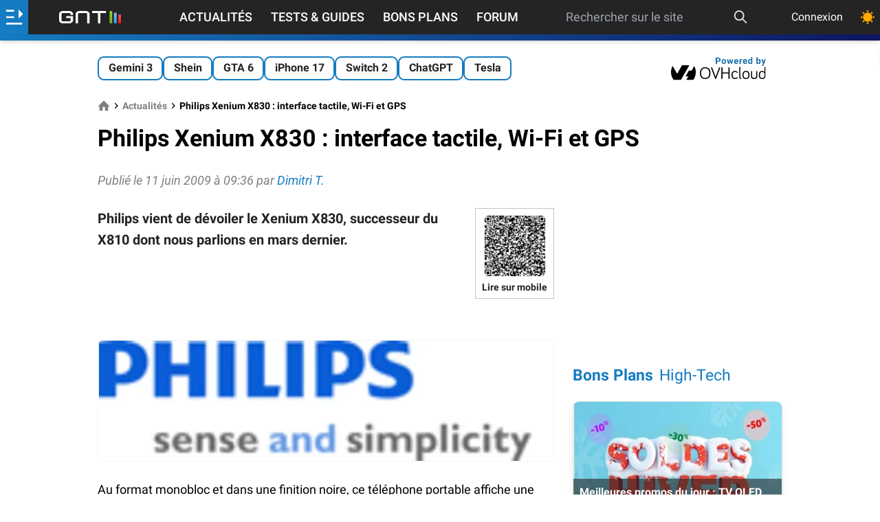

--- FILE ---
content_type: text/html; charset=utf-8
request_url: https://www.google.com/recaptcha/api2/aframe
body_size: 269
content:
<!DOCTYPE HTML><html><head><meta http-equiv="content-type" content="text/html; charset=UTF-8"></head><body><script nonce="D0xxvn1kw0V92LrBGpzgKA">/** Anti-fraud and anti-abuse applications only. See google.com/recaptcha */ try{var clients={'sodar':'https://pagead2.googlesyndication.com/pagead/sodar?'};window.addEventListener("message",function(a){try{if(a.source===window.parent){var b=JSON.parse(a.data);var c=clients[b['id']];if(c){var d=document.createElement('img');d.src=c+b['params']+'&rc='+(localStorage.getItem("rc::a")?sessionStorage.getItem("rc::b"):"");window.document.body.appendChild(d);sessionStorage.setItem("rc::e",parseInt(sessionStorage.getItem("rc::e")||0)+1);localStorage.setItem("rc::h",'1768868224349');}}}catch(b){}});window.parent.postMessage("_grecaptcha_ready", "*");}catch(b){}</script></body></html>

--- FILE ---
content_type: application/javascript
request_url: https://cdn.nexx360.io/glxm.js
body_size: 11090
content:
(()=>{var e={182:e=>{let t={dmVideoId:"",appleExclusive:!1};e.exports={setConfig:e=>{t={...t,...e}},getConfig:()=>t,setConsent:e=>{if("boolean"!=typeof e)throw new Error("Consent must be a boolean");t.consent=e},getConsent:()=>t.consent,setConfigProperty:(e,n)=>{t[e]=n},setDmVideoId:e=>{t.dmVideoId=e}}},911:e=>{const{NEXX360_LIBRARY_URL:t}={NEXX360_LIBRARY_URL:"//cdn.nexx360.io/loader.js"};e.exports={NEXX360_LIBRARY_URL:t,NEXX360_TIMEOUT:3e3,REFRESH_TIMEOUT:2e4,DEBUG_MODE_VARIABLE:"glxm_debug"}},25:(e,t,n)=>{const{DEBUG_MODE_VARIABLE:o}=n(911);e.exports={checkDebug:()=>{const e=window.location.search;if(!e)return!1;const t={};return e.replace(/^\?/,"").split("&").forEach((e=>{const[n,o]=e.split("=");t[n]=o})),"true"===t[o]}}},10:e=>{e.exports={forceApple:()=>{const e=window.location.search;if(!e)return!1;const t={};return e.replace(/^\?/,"").split("&").forEach((e=>{const[n,o]=e.split("=");t[n]=o})),"true"===t.force_apple}}},630:(e,t,n)=>{const{setConfig:o,getConfig:r}=n(182),a=n(815),{setInventoryType:i,getInventoryType:s}=n(518),{loadBeOpsLibrary:c}=n(941),{loadDidomiLibrary:d}=n(622),{loadNexx360Library:l}=n(155),{checkDebug:p}=n(25),{launchAfterDomLoaded:u}=n(883),{forceApple:g}=n(10),{loadSirDataLibrary:f}=n(174);window.n360Ad={}||window.n360Ad,window.n360Ad.que=window.n360Ad.que||[];const m=performance.now(),y=()=>{(()=>{const e=r();l(),c(),!0!==window.gm_cmp_deactivated&&([1118,1119,1120].includes(e.site.id)?f("rIImT"):[1104,1114].includes(e.site.id)?f("YNlol"):[1108].includes(e.site.id)?f("ab4tg"):[1109].includes(e.site.id)?f("UZcGM"):d())})();const e=()=>{setTimeout((()=>{"loading"===document.readyState||void 0===r().site?(a.info("Wait for Dom to be ready"),e()):u().then((()=>{const e=performance.now();a.log(`Didomi callback took ${Math.round(e-m)} milliseconds.`)}))}),50)};e()};e.exports={start:()=>{i();const e=r();if(0===Object.keys(e).length)throw new Error("glxm.init as not been called");g()||64360377===e.page.id&&"mobile"===s()&&Math.random()<0&&!(()=>{try{const e=window.navigator.userAgent||window.navigator.platform||"unknown";return/iPhone|iPod|iPad/.test(e)}catch(e){return!1}})()?(e.appleExclusive=!0,a.force("We start for Apple"),window.googletag.cmd.push((()=>{window.googletag.pubads().setTargeting("exclusivity","apple")})),y()):y()},init:e=>{const t={...e,consent:!0,startTime:m};t.debug=p(),o(t),a.log("DEBUG MODE ACTIVATED")}}},883:(e,t,n)=>{const{getConfig:o,setConsent:r}=n(182),a=n(815),{initBeOps:i}=n(941),{checkCmp:s}=n(622),{initFacebook:c}=n(405),{initTaboola:d}=n(626),{loadGravityLibrary:l}=n(31),{initNexx360:p}=n(155),{createSlots:u}=n(506),{activateRemoveHeaderOnOop:g}=n(97),{initDailymotion:f}=n(112);e.exports={launchAfterDomLoaded:()=>new Promise((e=>{const t=o();0!==Object.keys(t).length&&(p(),t.appleExclusive||i(),u(),s().then((n=>{a.log(`Consent has been set with value ${n}`),r(n),window.n360Ad.que.push((()=>{window.n360Ad.refresh()})),d(),t.appleExclusive?f("exclusivity=apple"):f(),c(),l(),n&&g(),e()})))}))}},941:(e,t,n)=>{const{scriptLoader:o}=n(555),{getConfig:r}=n(182),a=()=>new Promise((()=>{!0===r().page.beOps.isActive&&o("//widget.beopinion.com/sdk.js")}));e.exports={initBeOps:()=>new Promise((()=>{const e=r();if(!0!==e.page.beOps.isActive)return;let t;a();try{t=document.querySelectorAll(e.page.beOps.selector)}catch(e){return void console.log(e)}const n=t.length;if(t&&t.length)for(let o=0;o<n;o+=1){const n=document.createElement("div");n.className="BeOpinionWidget";let{position:r}=e.page.beOps;r=""===r||-1===["beforebegin","afterbegin","beforeend","afterend"].indexOf(r)?"afterend":r,t[o].insertAdjacentHTML(r,n.outerHTML)}window.beOpinionAsyncInit=()=>{BeOpinionSDK.init({account:e.page.beOps.id}),BeOpinionSDK.watch()}})),loadBeOpsLibrary:a}},112:(e,t,n)=>{const o=n(616),{getConfig:r}=n(182),{getInventoryType:a}=n(518),i=n(815),{scriptLoader:s}=n(555);let c,d;e.exports={initDailymotion:e=>{if(o(navigator.userAgent))return void i.force("Bot traffic detected, no dailymotion");const t=a(),n=r();try{c=n.device[t].dailymotion}catch(e){return}if(!c||!c.isActive)return;var l;l=c.playerId,new Promise((()=>{s(`https://geo.dailymotion.com/libs/player/${l}.js`)})),(e=>{const t=e.split(";");let n="";t.forEach((e=>{n+=`${e} !important;`}));const o=document.createElement("style");o.innerHTML=`.dailymotion-player-root {${n}}`,document.head.appendChild(o)})(c.style);const p=document.querySelector(c.selector);if(null===p)return void i.info(`Dailymotion: unable to find element ${c.selector}`);d=p.getBoundingClientRect().width*(9/16)+"px";const u=document.createElement("div");u.id="dmPlayer",p.insertAdjacentElement(c.position,u),(e=>{const t=r(),n=()=>{setTimeout((()=>{if(window.dailymotion){const n={width:"100%",height:d,params:{mute:!0}};e&&(n.params.customConfig={customParams:e}),""===t.dmVideoId?n.playlist=c.playlistId:n.video=t.dmVideoId,i.info("We create a dailymotion player with config",n),window.dailymotion.createPlayer("dmPlayer",n).then((e=>{e.on(window.dailymotion.events.PLAYER_PRESENTATIONMODECHANGE,(e=>{if("mobile"===a())try{["TGU_FR","TH_FR","PhonAndroid_FR"].includes(t.site.name)&&(document.querySelector("header").style.zIndex="enabled"===e.playerPipStatus?0:""),["PaperGeek_FR"].includes(t.site.name)&&(document.querySelector(".site-header.fixed").style.zIndex="enabled"===e.playerPipStatus?0:"")}catch(e){}}))}))}else n()}),100)};n()})(e)}}},622:(e,t,n)=>{const{getConfig:o}=n(182),r=n(815),{scriptInjecter:a}=n(555);e.exports={loadDidomiLibrary:()=>new Promise((()=>{const e=o();if(!0!==e.site.didomi.isActive)return;let t='window.gdprAppliesGlobally=true;(function(){function a(e){if(!window.frames[e]){if(document.body&&document.body.firstChild){var t=document.body;var n=document.createElement("iframe");n.style.display="none";n.name=e;n.title=e;t.insertBefore(n,t.firstChild)}';t+='else{setTimeout(function(){a(e)},5)}}}function e(n,r,o,c,s){function e(e,t,n,a){if(typeof n!=="function"){return}if(!window[r]){window[r]=[]}var i=false;if(s){i=s(e,t,n)}if(!i){window[r].push({command:e,parameter:t,callback:n,version:a})}}e.stub=true;function t(a){if(!window[n]||window[n].stub!==true){return}if(!a.data){return}',t+='var i=typeof a.data==="string";var e;try{e=i?JSON.parse(a.data):a.data}catch(t){return}if(e[o]){var r=e[o];window[n](r.command,r.parameter,function(e,t){var n={};n[c]={returnValue:e,success:t,callId:r.callId};a.source.postMessage(i?JSON.stringify(n):n,"*")},r.version)}}',t+='if(typeof window[n]!=="function"){window[n]=e;if(window.addEventListener){window.addEventListener("message",t,false)}else{window.attachEvent("onmessage",t)}}}e("__tcfapi","__tcfapiBuffer","__tcfapiCall","__tcfapiReturn");a("__tcfapiLocator");(function(e){',t+='var t=document.createElement("script");t.id="spcloader";t.type="text/javascript";t.async=true;t.src="https://sdk.privacy-center.org/"+e+"/loader.js?target="+document.location.hostname;t.charset="utf-8";var n=document.getElementsByTagName("script")[0];n.parentNode.insertBefore(t,n)})("',t+=e.site.didomi.id,t+='")})();',a(t)})),checkCmp:()=>new Promise((e=>{const t=(t,n)=>{!n||"tcloaded"!==t.eventStatus&&"useractioncomplete"!==t.eventStatus?n&&"cmpuishown"===t.eventStatus?r.info("CMP UI show"):(r.force("Something went wrong with CMP"),e(!0)):window.__tcfapi("removeEventListener",2,(n=>{n&&e((e=>(r.info("TcData",e),!e.gdprApplies||!0===e.purpose.consents[1]&&!0===e.purpose.consents[3]&&!0===e.purpose.consents[4]&&!0===e.purpose.legitimateInterests[2]&&!0===e.purpose.legitimateInterests[7]&&!0===e.purpose.legitimateInterests[9]&&!0===e.purpose.legitimateInterests[10]))(t))}),t.listenerId)},n=()=>{window.__tcfapi?window.__tcfapi("addEventListener",2,t):(r.info("__tcfapi not ready, retrying"),setTimeout(n,20))};n()}))}},405:(e,t,n)=>{const{getConfig:o}=n(182),{scriptInjecter:r}=n(555);e.exports={initFacebook:()=>new Promise((()=>{const e=o();if(e.site.facebook.isActive)return;let t='!function(e,t,n,c,o,a,f){e.fbq||(o=e.fbq=function(){o.callMethod?o.callMethod.apply(o,arguments):o.queue.push(arguments)},e._fbq||(e._fbq=o),o.push=o,o.loaded=!0,o.version="2.0",o.queue=[],(a=t.createElement(n)).async=!0,a.src="https://connect.facebook.net/en_US/fbevents.js",(f=t.getElementsByTagName(n)[0]).parentNode.insertBefore(a,f))}(window,document,"script"),fbq("init","';t+=e.site.facebook.id,t+='"),fbq("track","PageView");',r(t)}))}},97:(e,t,n)=>{const{getConfig:o}=n(182),r=n(815);e.exports={activateRemoveHeaderOnOop:()=>{const e=o();e.site&&e.site.removeHeaderOnOop&&!1!==e.site.removeHeaderOnOop.isActive?(r.log("RemoveHeaderOnOop actived"),window.googletag.cmd.push((()=>{window.googletag.pubads().addEventListener("slotRenderEnded",(e=>{const t=e.slot.getSlotElementId();if(r.info(`Slot Rendered for divId ${t} with event.isEmpty=${e.isEmpty}`),"oop_ad"===t){try{const e=document.getElementById(t);e&&1===e.firstChild.firstChild.height&&(e.style.display="none")}catch(e){}if(!e.isEmpty){const e=document.querySelector("#slot-skyscrapers");null!==e&&e.parentNode.removeChild(e);const t=document.querySelector("#header_ad");null!==t&&(t.parentElement.classList.remove("glxm_ad_frame"),t.parentNode.removeChild(t));const n=document.querySelector(".ad-banner");null!==n&&(n.parentElement.classList.remove("glxm_ad_frame"),n.parentNode.removeChild(n))}}}))}))):r.log("RemoveHeaderOnOop not actived")}}},31:(e,t,n)=>{const{scriptLoader:o}=n(555),{getConfig:r}=n(182);e.exports={loadGravityLibrary:()=>new Promise((()=>{const e=r();e.site.gravity.isActive&&(window.grvt_customProperties={},window.grvt_siteToken=e.site.gravity.siteToken,window.grvt_processingToken=e.site.gravity.processingToken,o("//tag.agrvt.com/tag/v2/wrapper.js"))}))}},155:(e,t,n)=>{const{getConfig:o}=n(182),{NEXX360_LIBRARY_URL:r,NEXX360_TIMEOUT:a}=n(911),{scriptLoader:i}=n(555),s=n(815),{getTargeting:c}=n(532);window.n360Ad=window.n360Ad||{},window.n360Ad.que=window.n360Ad.que||[],e.exports={initNexx360:()=>{const e=o();let t={};try{t=e.page.targeting}catch(e){s.info("Targeting not set")}t={...t,...c(),lazyloading:"0"};const n={account:"galaxie-media",gdpr:1,timeout:a,amazon:{isActive:1,pubId:"1823914b-7239-4a86-83d9-a49754244490"},ids:{id5:{partnerId:669}},targeting:t};e.page.lazyLoading&&e.page.lazyLoading.isActive&&(s.force("Lazy loading activated"),n.lazyLoading={isActive:1,fetchRatio:2,mobileFetchRatio:4},n.targeting.lazyloading="1"),window.n360Ad.que.push((()=>{window.n360Ad.setConfig(n)}))},loadNexx360Library:()=>new Promise((()=>{i(r)}))}},174:(e,t,n)=>{"use strict";n.r(t),n.d(t,{default:()=>s,loadSirDataLibrary:()=>i});const o=n(815),{scriptLoader:r,scriptInjecter:a}=n(555),i=e=>new Promise((()=>{a('\n  "use strict";\n!function() {\n    var e = function() {\n        for (var e = "__sdcmpapiLocator", t = [], r = window, a = void 0; r; ) {\n            try {\n                if (r.frames[e]) {\n                    a = r;\n                    break\n                }\n            } catch (e) {}\n            if (r === window.top)\n                break;\n            r = r.parent\n        }\n        a || (!function t() {\n            var a = r.document\n              , n = !!r.frames[e];\n            if (!n)\n                if (a.body) {\n                    var p = a.createElement("iframe");\n                    p.style.cssText = "display:none",\n                    p.name = e,\n                    a.body.appendChild(p)\n                } else\n                    setTimeout(t, 5);\n            return !n\n        }(),\n        r.__sdcmpapi = function() {\n            for (var e = r.gdprApplies, a = arguments.length, n = Array(a), p = 0; a > p; p++)\n                n[p] = arguments[p];\n            if (!n.length)\n                return t;\n            "setGdprApplies" === n[0] ? n.length > 3 && 2 === parseInt(n[1], 10) && "boolean" == typeof n[3] && (r.gdprApplies = e = n[3],\n            "function" == typeof n[2] && n[2]({\n                gdprApplies: e\n            }, !0)) : "ping" === n[0] ? "function" == typeof n[2] && n[2]({\n                gdprApplies: e,\n                cmpLoaded: !1,\n                cmpStatus: "stub",\n                apiVersion: "2.0"\n            }, !0) : t.push(n)\n        }\n        ,\n        r.addEventListener("message", (function(e) {\n            var t = e && e.data\n              , r = "string" == typeof t\n              , a = {};\n            try {\n                r ? a = JSON.parse(e.data) : "object" == typeof t && t.constructor === Object && (a = t)\n            } catch (e) {}\n            var n = a && a.__sdcmpapiCall;\n            n && window.__sdcmpapi(n.command, n.version, (function(t, a) {\n                var p = {\n                    __sdcmpapiReturn: {\n                        returnValue: t,\n                        success: a,\n                        callId: n.callId\n                    }\n                };\n                r && (p = JSON.stringify(p)),\n                e.source.postMessage(p, "*")\n            }\n            ), n.parameter)\n        }\n        ), !1))\n    };\n    "undefined" != typeof module ? module.exports = e : e()\n}(),\nfunction() {\n    var e = function() {\n        for (var e = "__tcfapiLocator", t = [], r = window, a = void 0; r; ) {\n            try {\n                if (r.frames[e]) {\n                    a = r;\n                    break\n                }\n            } catch (e) {}\n            if (r === window.top)\n                break;\n            r = r.parent\n        }\n        a || (!function t() {\n            var a = r.document\n              , n = !!r.frames[e];\n            if (!n)\n                if (a.body) {\n                    var p = a.createElement("iframe");\n                    p.style.cssText = "display:none",\n                    p.name = e,\n                    a.body.appendChild(p)\n                } else\n                    setTimeout(t, 5);\n            return !n\n        }(),\n        r.__tcfapi = function() {\n            for (var e = r.gdprApplies, a = arguments.length, n = Array(a), p = 0; a > p; p++)\n                n[p] = arguments[p];\n            if (!n.length)\n                return t;\n            "setGdprApplies" === n[0] ? n.length > 3 && 2 === parseInt(n[1], 10) && "boolean" == typeof n[3] && (r.gdprApplies = e = n[3],\n            "function" == typeof n[2] && n[2]({\n                gdprApplies: e\n            }, !0)) : "ping" === n[0] ? "function" == typeof n[2] && n[2]({\n                gdprApplies: e,\n                cmpLoaded: !1,\n                cmpStatus: "stub",\n                apiVersion: "2.0"\n            }, !0) : t.push(n)\n        }\n        ,\n        r.addEventListener("message", (function(e) {\n            var t = e && e.data\n              , r = "string" == typeof t\n              , a = {};\n            try {\n                r ? a = JSON.parse(e.data) : "object" == typeof t && t.constructor === Object && (a = t)\n            } catch (e) {}\n            var n = a && a.__tcfapiCall;\n            n && window.__tcfapi(n.command, n.version, (function(t, a) {\n                var p = {\n                    __tcfapiReturn: {\n                        returnValue: t,\n                        success: a,\n                        callId: n.callId\n                    }\n                };\n                r && (p = JSON.stringify(p)),\n                e.source.postMessage(p, "*")\n            }\n            ), n.parameter)\n        }\n        ), !1))\n    };\n    "undefined" != typeof module ? module.exports = e : e()\n}();\n(window.adsbygoogle = window.adsbygoogle || []).pauseAdRequests = 1;\nvar gtmDataLayerName = window.gtmDataLayerName || "dataLayer";\nwindow[gtmDataLayerName] = window[gtmDataLayerName] || [];\nfunction gtag() {\n    window[gtmDataLayerName].push(arguments);\n}\ngtag(\'set\', \'developer_id.dOWE1OT\', true);\ngtag(\'consent\', \'default\', {\n    \'analytics_storage\': \'denied\',\n    \'functionality_storage\': \'denied\',\n    \'security_storage\': \'denied\',\n    \'personalization_storage\': \'denied\',\n    \'ad_storage\': \'denied\',\n    \'ad_user_data\': \'denied\',\n    \'ad_personalization\': \'denied\',\n    \'wait_for_update\': 1000\n});\ngtag(\'set\', \'ads_data_redaction\', true);\n'),r(`https://choices.consentframework.com/js/pa/35680/c/${e}/cmp`),o.info("SirData loaded")})),s=i},626:(e,t,n)=>{const o=n(616),{getConfig:r,setConfigProperty:a}=n(182),i=n(815);e.exports={insertTaboola:e=>{a("taboolaId",e)},initTaboola:()=>new Promise((()=>{if(o(navigator.userAgent))return void i.force("Bot traffic detected, no taboola");const e=r();if(void 0===e.taboolaId)return;window._taboola=window._taboola||[],window._taboola.push({article:"auto"});const t=document.createElement("script");t.async=!0,t.id="tb_loader_script",t.type="text/javascript",t.src=`//cdn.taboola.com/libtrc/${e.taboolaId}/loader.js`;const n=document.getElementsByTagName("script")[0];n.parentNode.insertBefore(t,n),i.log("Taboola has been initiated")}))}},783:(e,t,n)=>{const o=n(815);e.exports={enableSinglePageRefresh:()=>{o.force("Single page refresh enabled"),window.addEventListener("hashchange",(()=>{window.n360Ad.que.push((()=>{window.n360Ad.refresh()}))}))}}},727:e=>{e.exports={createDynamicSlot:e=>{const t={...e},n=window.n360Ad.defineDynamicSlot(t.adUnit,t.sizes,t.name).setNexx360TagId(t.tagId).setDynamicSelector(t.dynamic.selector).setDynamicFirstOffsetSelector(t.dynamic.firstOffsetSelector).setDynamicDensityIndex(t.dynamic.densityIndex).setDynamicMaxRepetition(t.dynamic.repetition).setDynamicLabel(t.name).setDynamicMainContentSelector(t.dynamic.mainContentSelector).setDynamicStyle(t.style).setDynamicBeforeStyle(t.beforeStyle).setDynamicIncrementalTargeting("adunit",t.name);t.teads&&t.teads.isActive&&(n.setTeadsPlacementId(t.teads.placementId),n.setTeadsPageId(t.teads.pageId)),"object"==typeof t.targeting&&Object.keys(t.targeting).forEach((e=>{"adunit"!==e&&n.setTargeting(e,t.targeting[e])}))}}},506:(e,t,n)=>{window.n360Ad=window.n360Ad||{},window.n360Ad.que=window.n360Ad.que||[];const{getConfig:o}=n(182),r=n(815),{getInventoryType:a}=n(518),{createRegularSlot:i}=n(479),{createOopSlot:s}=n(754),{createInjectedSlot:c}=n(396),{createSkyscraperSlot:d}=n(663),{createDynamicSlot:l}=n(727);e.exports={createSlots:()=>{const e=(()=>{const e=o(),t=a(),n={adUnit:e.page.adUnit,placements:[]};try{n.placements=e.device[t].placements}catch(e){}return n})();"object"==typeof e.placements&&0!==e.placements.length&&window.n360Ad.que.push((()=>{(e=>{e.placements.forEach((t=>{const n={adUnit:e.adUnit,...t};if(n.isActive)switch(n.type){case"regular":i(n);break;case"oop":s(n);break;case"injected":c(n);break;case"dynamic":l(n);break;case"skyscraper":d(n)}}))})(e),r.log("Slots",window.n360Ad.getSlots())}))}}},396:e=>{e.exports={createInjectedSlot:e=>{const t={...e},n=window.n360Ad.defineInjectedSlot(t.adUnit,t.sizes,t.name).setNexx360TagId(t.tagId).setInjectedSelector(t.injected.selector).setInjectedPosition(t.injected.position).setInjectedMaxRepetition(t.injected.repetition).setInjectedLabel(t.name).setInjectedStyle(t.style).setInjectedBeforeStyle(t.beforeStyle).setInjectedIncrementalTargeting("adunit",t.name);t.teads&&t.teads.isActive&&(n.setTeadsPlacementId(t.teads.placementId),n.setTeadsPageId(t.teads.pageId)),"object"==typeof t.targeting&&Object.keys(t.targeting).forEach((e=>{"adunit"!==e&&n.setTargeting(e,t.targeting[e])}))}}},754:e=>{window.n360Ad=window.n360Ad||{},e.exports={createOopSlot:e=>{const t=window.n360Ad.defineOutOfPageSlot(e.adUnit,e.name);t.setLabel("oop_ad"),t.setNexx360TagId(e.tagId),"object"==typeof e.targeting&&Object.keys(e.targeting).forEach((n=>{t.setTargeting(n,e.targeting[n])}))}}},479:e=>{window.n360Ad=window.n360Ad||{},e.exports={createRegularSlot:e=>{if(null===window.document.querySelector(`#${e.name}`))return;const t=window.n360Ad.defineSlot(e.adUnit,e.sizes,e.name);t.setLabel(e.name).setNexx360TagId(e.tagId).setStyle(e.style).setBeforeStyle(e.beforeStyle),e.teads&&e.teads.isActive&&(t.setTeadsPlacementId(e.teads.placementId),t.setTeadsPageId(e.teads.pageId)),e.isLazyLoadingDeactivated&&t.excludeFromLazyLoading(),null!==e.targeting&&"object"==typeof e.targeting&&Object.keys(e.targeting).forEach((n=>{t.setTargeting(n,e.targeting[n])}))}}},663:(e,t,n)=>{const{getInventoryType:o}=n(518),r=n(815);e.exports={createSkyscraperSlot:e=>{if("desktop"!==o())return;const t=((e,t,n,o)=>{if(r.info("Skyscraper --- Start creation process",{contentDivName:e,verticalOffsetElementName:t,position:n,headerSelectorName:o}),""===e||""===t)return!1;-1===["before","after"].indexOf(n)&&(n="after");const a=window.document.querySelector(t);if(null==a)return r.info("Skyscraper --- VerticalOffsetElement unknown"),!1;const i=window.document.querySelector(e);if(null==i)return r.info("Skyscraper --- ContentDiv unknown"),!1;const s=i.getBoundingClientRect().width,c=(window.innerWidth-s-20)/2;if(r.info(`Skyscraper Max Adwidth: ${c}px with mainWidth ${s}px`),c<120)return!1;let d,l;d=c>=120&&c<160?120:160,r.info(`Skycraper Max Ad Width: ${d}`),l=void 0!==o&&""!==o&&null!==window.document.querySelector(o)?window.document.querySelector(o).offsetHeight+10:10;const p=(e,t,n)=>{const o=document.createElement("div");return o.id=e,o.className=t,Object.assign(o.style,n),o},u=p("slot-skyscrapers","slot-skyscrapers",{position:"static","box-sizing":"border-box",height:"0px",margin:"0px auto","text-align":"center","pointer-events":"none"});["left","right"].forEach((e=>{const t=p(`skyscraper-container-${e}`,"skyscraper-container",{width:`${s}px`,height:"0px",margin:`auto ${-s/2}px auto`,position:"absolute",right:"50%",left:"50%","pointer-events":"none"});u.appendChild(t);const n={width:`${d}px`,height:"600px",position:"absolute",top:"0px","z-index":99,"pointer-events":"auto"};n[e]=`-${d+20}px`;const o=p(`skyscraper-subcontainer-${e}`,"skyscraper-subcontainer",n);t.appendChild(o);const r=p(`skyscraper-inner-${e}`,"skyscraper-inner",{"padding-top":"50px",width:`${d}px`,height:"600px",position:"absolute",top:"0px",bottom:"0px"});o.appendChild(r);const a=p(`skyscraper_${e}_ad`,"skyscraper-ad",{});r.appendChild(a)})),a.parentNode.insertBefore(u,a);const g=new IntersectionObserver((e=>{const{isIntersecting:t}=e[0];document.querySelectorAll(".skyscraper-inner").forEach((e=>{e.style.position=t?"absolute":"fixed",e.style.top=t?"0px":`${l}px`}))}),{threshold:[0,1]});return setInterval((()=>{null!==document.querySelector("#slot-skyscrapers")&&g.observe(document.querySelector("#slot-skyscrapers"))}),200),d})(e.skyscraper.contentDiv,e.skyscraper.verticalOffsetElement,e.skyscraper.position,e.skyscraper.headerSelector);if(!1===t)return;let n;switch(t){case 120:default:n=[[120,600]];break;case 160:n=[[120,600],[160,600]];break;case 300:n=[[120,600],[160,600],[300,600]]}const a="skyscraper_ad";["left","right"].forEach((t=>{const o=`${a.split("_")[0]}_${t}_${a.split("_")[1]}`,r=window.n360Ad.defineSlot(e.adUnit,n,o);r.setNexx360TagId(e.tagId),r.setLabel(o),r.setTargeting("pos","ATF"),r.setTargeting("adunit","skyscraper_ad"),r.setTargeting("_p","1"),r.setTargeting("_r",1),r.setTargeting("adunit",o)}))}}},532:e=>{let t={};e.exports={getTargeting:()=>t,setTargeting:e=>{t={...e}}}},288:e=>{e.exports={insertGoogleMeta:()=>{const e=document.createElement("meta");e.name="google-site-verification",e.content="6UoFzboHbXHHXBMxGzWESjyAg7IZYr-yHIsh4sveMV8";const t=document.getElementsByTagName("script")[0];t.parentNode.insertBefore(e,t)}}},518:e=>{let t="";e.exports={getInventoryType:()=>t,setInventoryType:()=>{if(navigator.userAgent.match(/(Android|webOS|iPhone|iPad|iPod|BlackBerry|IEMobile|Opera Mini)/gi)){const e=window.screen.width>=480&&window.screen.height>=800||window.screen.width>=800&&window.screen.height>=480||navigator.userAgent.match(/ipad/gi);t=e?"tablet":"mobile"}else t="desktop"}}},815:(e,t,n)=>{const{getConfig:o}=n(182),r=(e,t)=>(e.unshift(t),e.unshift("display: inline-block; color: #fff; background: #3b88c3; padding: 1px 4px; border-radius: 3px;"),e.unshift("%cGLXM"),e);e.exports={log:(...e)=>{o().debug&&console.log(...r(e,"LOG:"))},info:(...e)=>{o().debug&&console.info(...r(e,"INFO:"))},force:(...e)=>{console.info(...r(e,"INFO:"))}}},555:e=>{e.exports={scriptLoader:(e,t)=>{const n=document.createElement("script");"function"==typeof t&&n.addEventListener("load",t,!1),n.async=!0,n.type="text/javascript",n.src=e;const o=document.getElementsByTagName("script")[0];o.parentNode.insertBefore(n,o)},scriptInjecter:e=>{const t=document.createElement("script");t.type="text/javascript",t.innerText=e;const n=document.getElementsByTagName("script")[0];n.parentNode.insertBefore(t,n)}}},616:e=>{function t(e){var t=function(e,t){if("object"!=typeof e||!e)return e;var n=e[Symbol.toPrimitive];if(void 0!==n){var o=n.call(e,"string");if("object"!=typeof o)return o;throw new TypeError("@@toPrimitive must return a primitive value.")}return String(e)}(e);return"symbol"==typeof t?t:String(t)}function n(e,n){for(var o=0;o<n.length;o++){var r=n[o];r.enumerable=r.enumerable||!1,r.configurable=!0,"value"in r&&(r.writable=!0),Object.defineProperty(e,t(r.key),r)}}function o(e,n,o){return(n=t(n))in e?Object.defineProperty(e,n,{value:o,enumerable:!0,configurable:!0,writable:!0}):e[n]=o,e}function r(e,t){return function(e){if(Array.isArray(e))return e}(e)||function(e,t){var n=null==e?null:"undefined"!=typeof Symbol&&e[Symbol.iterator]||e["@@iterator"];if(null!=n){var o,r,a,i,s=[],c=!0,d=!1;try{if(a=(n=n.call(e)).next,0===t){if(Object(n)!==n)return;c=!1}else for(;!(c=(o=a.call(n)).done)&&(s.push(o.value),s.length!==t);c=!0);}catch(e){d=!0,r=e}finally{try{if(!c&&null!=n.return&&(i=n.return(),Object(i)!==i))return}finally{if(d)throw r}}return s}}(e,t)||function(e,t){if(e){if("string"==typeof e)return a(e,t);var n=Object.prototype.toString.call(e).slice(8,-1);return"Object"===n&&e.constructor&&(n=e.constructor.name),"Map"===n||"Set"===n?Array.from(e):"Arguments"===n||/^(?:Ui|I)nt(?:8|16|32)(?:Clamped)?Array$/.test(n)?a(e,t):void 0}}(e,t)||function(){throw new TypeError("Invalid attempt to destructure non-iterable instance.\nIn order to be iterable, non-array objects must have a [Symbol.iterator]() method.")}()}function a(e,t){(null==t||t>e.length)&&(t=e.length);for(var n=0,o=new Array(t);n<t;n++)o[n]=e[n];return o}function i(e,t){return function(e,t){return t.get?t.get.call(e):t.value}(e,c(e,t,"get"))}function s(e,t,n){return function(e,t,n){if(t.set)t.set.call(e,n);else{if(!t.writable)throw new TypeError("attempted to set read only private field");t.value=n}}(e,c(e,t,"set"),n),n}function c(e,t,n){if(!t.has(e))throw new TypeError("attempted to "+n+" private field on non-instance");return t.get(e)}function d(e,t,n){if(!t.has(e))throw new TypeError("attempted to get private field on non-instance");return n}function l(e,t){if(t.has(e))throw new TypeError("Cannot initialize the same private elements twice on an object")}function p(e,t,n){l(e,t),t.set(e,n)}function u(e,t){l(e,t),t.add(e)}var g=[" daum[ /]"," deusu/"," yadirectfetcher","(?:^| )site","(?:^|[^g])news","@[a-z]","\\(at\\)[a-z]","\\(github\\.com/","\\[at\\][a-z]","^12345","^<","^[\\w \\.\\-\\(\\)]+(/v?\\d+(\\.\\d+)?(\\.\\d{1,10})?)?$","^[^ ]{50,}$","^active","^ad muncher","^amaya","^anglesharp/","^anonymous","^avsdevicesdk/","^axios/","^bidtellect/","^biglotron","^btwebclient/","^castro","^clamav[ /]","^client/","^cobweb/","^coccoc","^custom","^ddg[_-]android","^discourse","^dispatch/\\d","^downcast/","^duckduckgo","^facebook","^fdm[ /]\\d","^getright/","^gozilla/","^hatena","^hobbit","^hotzonu","^hwcdn/","^jeode/","^jetty/","^jigsaw","^linkdex","^lwp[-: ]","^metauri","^microsoft bits","^movabletype","^mozilla/\\d\\.\\d \\(compatible;?\\)$","^mozilla/\\d\\.\\d \\w*$","^navermailapp","^netsurf","^offline explorer","^php","^postman","^postrank","^python","^read","^reed","^restsharp/","^snapchat","^space bison","^svn","^swcd ","^taringa","^test certificate info","^thumbor/","^tumblr/","^user-agent:mozilla","^valid","^venus/fedoraplanet","^w3c","^webbandit/","^webcopier","^wget","^whatsapp","^xenu link sleuth","^yahoo","^yandex","^zdm/\\d","^zoom marketplace/","^{{.*}}$","adbeat\\.com","appinsights","archive","ask jeeves/teoma","bit\\.ly/","bluecoat drtr","bot","browsex","burpcollaborator","capture","catch","check","chrome-lighthouse","chromeframe","cloud","crawl","cryptoapi","dareboost","datanyze","dataprovider","dejaclick","dmbrowser","download","evc-batch/","feed","firephp","freesafeip","gomezagent","google","headlesschrome/","http","httrack","hubspot marketing grader","hydra","ibisbrowser","images","inspect","iplabel","ips-agent","java","library","mail\\.ru/","manager","monitor","morningscore/","neustar wpm","nutch","offbyone","optimize","pageburst","pagespeed","perl","phantom","pingdom","powermarks","preview","proxy","ptst[ /]\\d","reader","rexx;","rigor","rss","scan","scrape","search","serp ?reputation ?management","server","sogou","sparkler/","speedcurve","spider","splash","statuscake","stumbleupon\\.com","supercleaner","synapse","synthetic","torrent","tracemyfile","transcoder","trendsmapresolver","twingly recon","url","virtuoso","wappalyzer","webglance","webkit2png","websitemetadataretriever","whatcms/","wordpress","zgrab"];!function(e){try{new RegExp("(?<! cu)bot").test("dangerbot")}catch(t){return e}[["bot","(?<! cu)bot"],["google","(?<! (?:channel/|google/))google(?!(app|/google| pixel))"],["http","(?<!(?:lib))http"],["java","java(?!;)"],["search","(?<! ya(?:yandex)?)search"]].forEach((function(t){var n=r(t,2),o=n[0],a=n[1],i=e.lastIndexOf(o);~i&&e.splice(i,1,a)}))}(g);var f=new WeakMap,m=new WeakMap,y=new WeakSet,w=new WeakSet;function h(){s(this,m,new RegExp(i(this,f).join("|"),"i"))}function b(e){return i(this,f).indexOf(e.toLowerCase())}var v=new(function(){function e(t){var n=this;return function(e,t){if(!(e instanceof t))throw new TypeError("Cannot call a class as a function")}(this,e),u(this,w),u(this,y),p(this,f,{writable:!0,value:void 0}),p(this,m,{writable:!0,value:void 0}),s(this,f,t||g.slice()),d(this,y,h).call(this),Object.defineProperties((function(e){return n.test(e)}),Object.entries(Object.getOwnPropertyDescriptors(e.prototype)).reduce((function(e,t){var a=r(t,2),i=a[0],s=a[1];return"function"==typeof s.value&&Object.assign(e,o({},i,{value:n[i].bind(n)})),"function"==typeof s.get&&Object.assign(e,o({},i,{get:function(){return n[i]}})),e}),{}))}var t,a;return t=e,a=[{key:"pattern",get:function(){return new RegExp(i(this,m))}},{key:"test",value:function(e){return Boolean(e)&&i(this,m).test(e)}},{key:"isbot",value:function(e){return Boolean(e)&&i(this,m).test(e)}},{key:"find",value:function(){var e=(arguments.length>0&&void 0!==arguments[0]?arguments[0]:"").match(i(this,m));return e&&e[0]}},{key:"matches",value:function(){var e=arguments.length>0&&void 0!==arguments[0]?arguments[0]:"";return i(this,f).filter((function(t){return new RegExp(t,"i").test(e)}))}},{key:"clear",value:function(){var e=arguments.length>0&&void 0!==arguments[0]?arguments[0]:"";this.exclude(this.matches(e))}},{key:"extend",value:function(){var e=this,t=arguments.length>0&&void 0!==arguments[0]?arguments[0]:[];[].push.apply(i(this,f),t.filter((function(t){return-1===d(e,w,b).call(e,t)})).map((function(e){return e.toLowerCase()}))),d(this,y,h).call(this)}},{key:"exclude",value:function(){for(var e=arguments.length>0&&void 0!==arguments[0]?arguments[0]:[],t=e.length;t--;){var n=d(this,w,b).call(this,e[t]);n>-1&&i(this,f).splice(n,1)}d(this,y,h).call(this)}},{key:"spawn",value:function(t){return new e(t||i(this,f))}}],a&&n(t.prototype,a),Object.defineProperty(t,"prototype",{writable:!1}),e}());e.exports=v}},t={};function n(o){var r=t[o];if(void 0!==r)return r.exports;var a=t[o]={exports:{}};return e[o](a,a.exports,n),a.exports}n.d=(e,t)=>{for(var o in t)n.o(t,o)&&!n.o(e,o)&&Object.defineProperty(e,o,{enumerable:!0,get:t[o]})},n.o=(e,t)=>Object.prototype.hasOwnProperty.call(e,t),n.r=e=>{"undefined"!=typeof Symbol&&Symbol.toStringTag&&Object.defineProperty(e,Symbol.toStringTag,{value:"Module"}),Object.defineProperty(e,"__esModule",{value:!0})},(()=>{n(616);const{setConfig:e,getConfig:t,setDmVideoId:o}=n(182),r=n(815),{setTargeting:a}=n(532),{start:i,init:s}=n(630),{insertTaboola:c}=n(626),{insertGoogleMeta:d}=n(288),{enableSinglePageRefresh:l}=n(783);window.googletag=window.googletag||{},window.googletag.cmd=window.googletag.cmd||[],window.glxm=window.glxm||{},window.glxm.que=window.glxm.que||[],window.glxm={...window.glxm,enableSinglePageRefresh:l,setTargeting:a,setConfig:e,getConfig:t,display:e=>{},start:i,init:s,insertTaboola:c,setDmVideoId:o},(()=>{const e=[];for(let t=0;t<window.glxm.que.length;t+=1)"initGlxm"===window.glxm.que[t].name?window.glxm.que[t]():e.push(window.glxm.que[t]);d(),e.forEach((e=>{e()})),window.glxm.que.push=e=>e(),r.force("Galaxiemedia library v1.19.8 generated on Mon Jun 10 2024 10:18:15 GMT+0000 (Coordinated Universal Time)"),r.force("Current Config",t())})()})()})();